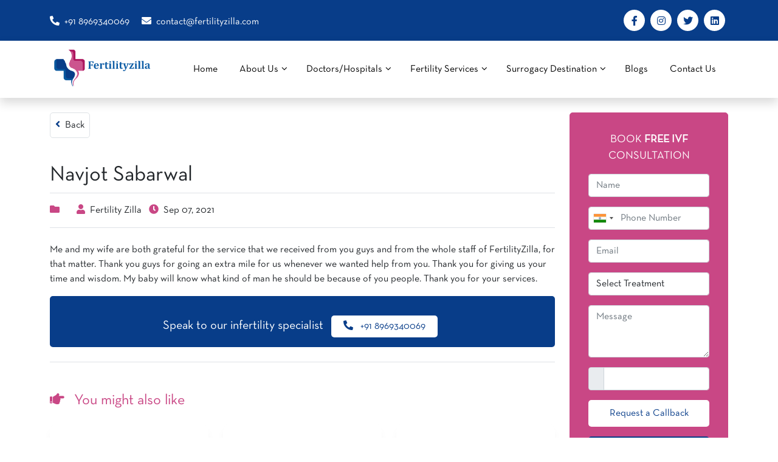

--- FILE ---
content_type: text/html; charset=UTF-8
request_url: https://fertilityzilla.com/testimonials/navjot-sabarwal/
body_size: 13368
content:
<!DOCTYPE html
    PUBLIC "-//W3C//DTD XHTML 1.0 Transitional//EN" "http://www.w3.org/TR/xhtml1/DTD/xhtml1-transitional.dtd">
<html xmlns="http://www.w3.org/1999/xhtml">

<head>
	<!-- Google tag (gtag.js) -->
<script async src="https://www.googletagmanager.com/gtag/js?id=G-VPR5K1K30E"></script>
<script>
  window.dataLayer = window.dataLayer || [];
  function gtag(){dataLayer.push(arguments);}
  gtag('js', new Date());

  gtag('config', 'G-VPR5K1K30E');
</script>
    <meta charset="utf-8">
    <meta http-equiv="X-UA-Compatible" content="IE=edge" />
    <meta name="viewport" content="width=device-width, initial-scale=1">
    <title>
        Navjot Sabarwal - FertilityzillaFertilityzilla    </title>
    <!-- <link rel="icon" type="image/png" href="https://fertilityzilla.com/wp-content/themes/fertilityzilla/assets/img/icon.png" /> -->
    <link rel="profile" href="http://gmpg.org/xfn/11" />
    <link rel="stylesheet" href="https://fertilityzilla.com/wp-content/themes/fertilityzilla/style.css" type="text/css" media="screen" />
    <link rel="alternate" type="application/rss+xml" title="Fertilityzilla RSS Feed"
        href="https://fertilityzilla.com/feed/" />
    <link rel="pingback" href="https://fertilityzilla.com/xmlrpc.php" />
        <meta name='robots' content='index, follow, max-image-preview:large, max-snippet:-1, max-video-preview:-1' />

	<!-- This site is optimized with the Yoast SEO plugin v25.8 - https://yoast.com/wordpress/plugins/seo/ -->
	<title>Navjot Sabarwal - Fertilityzilla</title>
	<link rel="canonical" href="https://fertilityzilla.com/testimonials/navjot-sabarwal/" />
	<meta property="og:locale" content="en_US" />
	<meta property="og:type" content="article" />
	<meta property="og:title" content="Navjot Sabarwal - Fertilityzilla" />
	<meta property="og:description" content="Me and my wife are both grateful for the service that we received from you guys and from the whole..." />
	<meta property="og:url" content="https://fertilityzilla.com/testimonials/navjot-sabarwal/" />
	<meta property="og:site_name" content="Fertilityzilla" />
	<meta name="twitter:card" content="summary_large_image" />
	<script type="application/ld+json" class="yoast-schema-graph">{"@context":"https://schema.org","@graph":[{"@type":"WebPage","@id":"https://fertilityzilla.com/testimonials/navjot-sabarwal/","url":"https://fertilityzilla.com/testimonials/navjot-sabarwal/","name":"Navjot Sabarwal - Fertilityzilla","isPartOf":{"@id":"https://fertilityzilla.com/#website"},"datePublished":"2021-09-07T02:18:08+00:00","breadcrumb":{"@id":"https://fertilityzilla.com/testimonials/navjot-sabarwal/#breadcrumb"},"inLanguage":"en-US","potentialAction":[{"@type":"ReadAction","target":["https://fertilityzilla.com/testimonials/navjot-sabarwal/"]}]},{"@type":"BreadcrumbList","@id":"https://fertilityzilla.com/testimonials/navjot-sabarwal/#breadcrumb","itemListElement":[{"@type":"ListItem","position":1,"name":"Home","item":"https://fertilityzilla.com/"},{"@type":"ListItem","position":2,"name":"Navjot Sabarwal"}]},{"@type":"WebSite","@id":"https://fertilityzilla.com/#website","url":"https://fertilityzilla.com/","name":"Fertilityzilla","description":"Best IVF Treatment in India","publisher":{"@id":"https://fertilityzilla.com/#organization"},"potentialAction":[{"@type":"SearchAction","target":{"@type":"EntryPoint","urlTemplate":"https://fertilityzilla.com/?s={search_term_string}"},"query-input":{"@type":"PropertyValueSpecification","valueRequired":true,"valueName":"search_term_string"}}],"inLanguage":"en-US"},{"@type":"Organization","@id":"https://fertilityzilla.com/#organization","name":"Fertilityzilla","url":"https://fertilityzilla.com/","logo":{"@type":"ImageObject","inLanguage":"en-US","@id":"https://fertilityzilla.com/#/schema/logo/image/","url":"https://fertilityzilla.com/wp-content/uploads/2021/08/fertilityzilla-logo.png","contentUrl":"https://fertilityzilla.com/wp-content/uploads/2021/08/fertilityzilla-logo.png","width":275,"height":120,"caption":"Fertilityzilla"},"image":{"@id":"https://fertilityzilla.com/#/schema/logo/image/"}}]}</script>
	<!-- / Yoast SEO plugin. -->


<link rel='dns-prefetch' href='//ajax.googleapis.com' />
<link rel='dns-prefetch' href='//cdnjs.cloudflare.com' />
<link rel="alternate" type="application/rss+xml" title="Fertilityzilla &raquo; Feed" href="https://fertilityzilla.com/feed/" />
<link rel="alternate" type="application/rss+xml" title="Fertilityzilla &raquo; Comments Feed" href="https://fertilityzilla.com/comments/feed/" />
<link rel="alternate" title="oEmbed (JSON)" type="application/json+oembed" href="https://fertilityzilla.com/wp-json/oembed/1.0/embed?url=https%3A%2F%2Ffertilityzilla.com%2Ftestimonials%2Fnavjot-sabarwal%2F" />
<link rel="alternate" title="oEmbed (XML)" type="text/xml+oembed" href="https://fertilityzilla.com/wp-json/oembed/1.0/embed?url=https%3A%2F%2Ffertilityzilla.com%2Ftestimonials%2Fnavjot-sabarwal%2F&#038;format=xml" />
<style id='wp-img-auto-sizes-contain-inline-css' type='text/css'>
img:is([sizes=auto i],[sizes^="auto," i]){contain-intrinsic-size:3000px 1500px}
/*# sourceURL=wp-img-auto-sizes-contain-inline-css */
</style>
<style id='wp-emoji-styles-inline-css' type='text/css'>

	img.wp-smiley, img.emoji {
		display: inline !important;
		border: none !important;
		box-shadow: none !important;
		height: 1em !important;
		width: 1em !important;
		margin: 0 0.07em !important;
		vertical-align: -0.1em !important;
		background: none !important;
		padding: 0 !important;
	}
/*# sourceURL=wp-emoji-styles-inline-css */
</style>
<link rel='stylesheet' id='wp-block-library-css' href='https://fertilityzilla.com/wp-includes/css/dist/block-library/style.min.css?ver=6.9' type='text/css' media='all' />
<style id='global-styles-inline-css' type='text/css'>
:root{--wp--preset--aspect-ratio--square: 1;--wp--preset--aspect-ratio--4-3: 4/3;--wp--preset--aspect-ratio--3-4: 3/4;--wp--preset--aspect-ratio--3-2: 3/2;--wp--preset--aspect-ratio--2-3: 2/3;--wp--preset--aspect-ratio--16-9: 16/9;--wp--preset--aspect-ratio--9-16: 9/16;--wp--preset--color--black: #000000;--wp--preset--color--cyan-bluish-gray: #abb8c3;--wp--preset--color--white: #ffffff;--wp--preset--color--pale-pink: #f78da7;--wp--preset--color--vivid-red: #cf2e2e;--wp--preset--color--luminous-vivid-orange: #ff6900;--wp--preset--color--luminous-vivid-amber: #fcb900;--wp--preset--color--light-green-cyan: #7bdcb5;--wp--preset--color--vivid-green-cyan: #00d084;--wp--preset--color--pale-cyan-blue: #8ed1fc;--wp--preset--color--vivid-cyan-blue: #0693e3;--wp--preset--color--vivid-purple: #9b51e0;--wp--preset--gradient--vivid-cyan-blue-to-vivid-purple: linear-gradient(135deg,rgb(6,147,227) 0%,rgb(155,81,224) 100%);--wp--preset--gradient--light-green-cyan-to-vivid-green-cyan: linear-gradient(135deg,rgb(122,220,180) 0%,rgb(0,208,130) 100%);--wp--preset--gradient--luminous-vivid-amber-to-luminous-vivid-orange: linear-gradient(135deg,rgb(252,185,0) 0%,rgb(255,105,0) 100%);--wp--preset--gradient--luminous-vivid-orange-to-vivid-red: linear-gradient(135deg,rgb(255,105,0) 0%,rgb(207,46,46) 100%);--wp--preset--gradient--very-light-gray-to-cyan-bluish-gray: linear-gradient(135deg,rgb(238,238,238) 0%,rgb(169,184,195) 100%);--wp--preset--gradient--cool-to-warm-spectrum: linear-gradient(135deg,rgb(74,234,220) 0%,rgb(151,120,209) 20%,rgb(207,42,186) 40%,rgb(238,44,130) 60%,rgb(251,105,98) 80%,rgb(254,248,76) 100%);--wp--preset--gradient--blush-light-purple: linear-gradient(135deg,rgb(255,206,236) 0%,rgb(152,150,240) 100%);--wp--preset--gradient--blush-bordeaux: linear-gradient(135deg,rgb(254,205,165) 0%,rgb(254,45,45) 50%,rgb(107,0,62) 100%);--wp--preset--gradient--luminous-dusk: linear-gradient(135deg,rgb(255,203,112) 0%,rgb(199,81,192) 50%,rgb(65,88,208) 100%);--wp--preset--gradient--pale-ocean: linear-gradient(135deg,rgb(255,245,203) 0%,rgb(182,227,212) 50%,rgb(51,167,181) 100%);--wp--preset--gradient--electric-grass: linear-gradient(135deg,rgb(202,248,128) 0%,rgb(113,206,126) 100%);--wp--preset--gradient--midnight: linear-gradient(135deg,rgb(2,3,129) 0%,rgb(40,116,252) 100%);--wp--preset--font-size--small: 13px;--wp--preset--font-size--medium: 20px;--wp--preset--font-size--large: 36px;--wp--preset--font-size--x-large: 42px;--wp--preset--spacing--20: 0.44rem;--wp--preset--spacing--30: 0.67rem;--wp--preset--spacing--40: 1rem;--wp--preset--spacing--50: 1.5rem;--wp--preset--spacing--60: 2.25rem;--wp--preset--spacing--70: 3.38rem;--wp--preset--spacing--80: 5.06rem;--wp--preset--shadow--natural: 6px 6px 9px rgba(0, 0, 0, 0.2);--wp--preset--shadow--deep: 12px 12px 50px rgba(0, 0, 0, 0.4);--wp--preset--shadow--sharp: 6px 6px 0px rgba(0, 0, 0, 0.2);--wp--preset--shadow--outlined: 6px 6px 0px -3px rgb(255, 255, 255), 6px 6px rgb(0, 0, 0);--wp--preset--shadow--crisp: 6px 6px 0px rgb(0, 0, 0);}:where(.is-layout-flex){gap: 0.5em;}:where(.is-layout-grid){gap: 0.5em;}body .is-layout-flex{display: flex;}.is-layout-flex{flex-wrap: wrap;align-items: center;}.is-layout-flex > :is(*, div){margin: 0;}body .is-layout-grid{display: grid;}.is-layout-grid > :is(*, div){margin: 0;}:where(.wp-block-columns.is-layout-flex){gap: 2em;}:where(.wp-block-columns.is-layout-grid){gap: 2em;}:where(.wp-block-post-template.is-layout-flex){gap: 1.25em;}:where(.wp-block-post-template.is-layout-grid){gap: 1.25em;}.has-black-color{color: var(--wp--preset--color--black) !important;}.has-cyan-bluish-gray-color{color: var(--wp--preset--color--cyan-bluish-gray) !important;}.has-white-color{color: var(--wp--preset--color--white) !important;}.has-pale-pink-color{color: var(--wp--preset--color--pale-pink) !important;}.has-vivid-red-color{color: var(--wp--preset--color--vivid-red) !important;}.has-luminous-vivid-orange-color{color: var(--wp--preset--color--luminous-vivid-orange) !important;}.has-luminous-vivid-amber-color{color: var(--wp--preset--color--luminous-vivid-amber) !important;}.has-light-green-cyan-color{color: var(--wp--preset--color--light-green-cyan) !important;}.has-vivid-green-cyan-color{color: var(--wp--preset--color--vivid-green-cyan) !important;}.has-pale-cyan-blue-color{color: var(--wp--preset--color--pale-cyan-blue) !important;}.has-vivid-cyan-blue-color{color: var(--wp--preset--color--vivid-cyan-blue) !important;}.has-vivid-purple-color{color: var(--wp--preset--color--vivid-purple) !important;}.has-black-background-color{background-color: var(--wp--preset--color--black) !important;}.has-cyan-bluish-gray-background-color{background-color: var(--wp--preset--color--cyan-bluish-gray) !important;}.has-white-background-color{background-color: var(--wp--preset--color--white) !important;}.has-pale-pink-background-color{background-color: var(--wp--preset--color--pale-pink) !important;}.has-vivid-red-background-color{background-color: var(--wp--preset--color--vivid-red) !important;}.has-luminous-vivid-orange-background-color{background-color: var(--wp--preset--color--luminous-vivid-orange) !important;}.has-luminous-vivid-amber-background-color{background-color: var(--wp--preset--color--luminous-vivid-amber) !important;}.has-light-green-cyan-background-color{background-color: var(--wp--preset--color--light-green-cyan) !important;}.has-vivid-green-cyan-background-color{background-color: var(--wp--preset--color--vivid-green-cyan) !important;}.has-pale-cyan-blue-background-color{background-color: var(--wp--preset--color--pale-cyan-blue) !important;}.has-vivid-cyan-blue-background-color{background-color: var(--wp--preset--color--vivid-cyan-blue) !important;}.has-vivid-purple-background-color{background-color: var(--wp--preset--color--vivid-purple) !important;}.has-black-border-color{border-color: var(--wp--preset--color--black) !important;}.has-cyan-bluish-gray-border-color{border-color: var(--wp--preset--color--cyan-bluish-gray) !important;}.has-white-border-color{border-color: var(--wp--preset--color--white) !important;}.has-pale-pink-border-color{border-color: var(--wp--preset--color--pale-pink) !important;}.has-vivid-red-border-color{border-color: var(--wp--preset--color--vivid-red) !important;}.has-luminous-vivid-orange-border-color{border-color: var(--wp--preset--color--luminous-vivid-orange) !important;}.has-luminous-vivid-amber-border-color{border-color: var(--wp--preset--color--luminous-vivid-amber) !important;}.has-light-green-cyan-border-color{border-color: var(--wp--preset--color--light-green-cyan) !important;}.has-vivid-green-cyan-border-color{border-color: var(--wp--preset--color--vivid-green-cyan) !important;}.has-pale-cyan-blue-border-color{border-color: var(--wp--preset--color--pale-cyan-blue) !important;}.has-vivid-cyan-blue-border-color{border-color: var(--wp--preset--color--vivid-cyan-blue) !important;}.has-vivid-purple-border-color{border-color: var(--wp--preset--color--vivid-purple) !important;}.has-vivid-cyan-blue-to-vivid-purple-gradient-background{background: var(--wp--preset--gradient--vivid-cyan-blue-to-vivid-purple) !important;}.has-light-green-cyan-to-vivid-green-cyan-gradient-background{background: var(--wp--preset--gradient--light-green-cyan-to-vivid-green-cyan) !important;}.has-luminous-vivid-amber-to-luminous-vivid-orange-gradient-background{background: var(--wp--preset--gradient--luminous-vivid-amber-to-luminous-vivid-orange) !important;}.has-luminous-vivid-orange-to-vivid-red-gradient-background{background: var(--wp--preset--gradient--luminous-vivid-orange-to-vivid-red) !important;}.has-very-light-gray-to-cyan-bluish-gray-gradient-background{background: var(--wp--preset--gradient--very-light-gray-to-cyan-bluish-gray) !important;}.has-cool-to-warm-spectrum-gradient-background{background: var(--wp--preset--gradient--cool-to-warm-spectrum) !important;}.has-blush-light-purple-gradient-background{background: var(--wp--preset--gradient--blush-light-purple) !important;}.has-blush-bordeaux-gradient-background{background: var(--wp--preset--gradient--blush-bordeaux) !important;}.has-luminous-dusk-gradient-background{background: var(--wp--preset--gradient--luminous-dusk) !important;}.has-pale-ocean-gradient-background{background: var(--wp--preset--gradient--pale-ocean) !important;}.has-electric-grass-gradient-background{background: var(--wp--preset--gradient--electric-grass) !important;}.has-midnight-gradient-background{background: var(--wp--preset--gradient--midnight) !important;}.has-small-font-size{font-size: var(--wp--preset--font-size--small) !important;}.has-medium-font-size{font-size: var(--wp--preset--font-size--medium) !important;}.has-large-font-size{font-size: var(--wp--preset--font-size--large) !important;}.has-x-large-font-size{font-size: var(--wp--preset--font-size--x-large) !important;}
/*# sourceURL=global-styles-inline-css */
</style>

<style id='classic-theme-styles-inline-css' type='text/css'>
/*! This file is auto-generated */
.wp-block-button__link{color:#fff;background-color:#32373c;border-radius:9999px;box-shadow:none;text-decoration:none;padding:calc(.667em + 2px) calc(1.333em + 2px);font-size:1.125em}.wp-block-file__button{background:#32373c;color:#fff;text-decoration:none}
/*# sourceURL=/wp-includes/css/classic-themes.min.css */
</style>
<link rel='stylesheet' id='contact-form-7-css' href='https://fertilityzilla.com/wp-content/plugins/contact-form-7/includes/css/styles.css?ver=5.9.8' type='text/css' media='all' />
<link rel='stylesheet' id='style-css' href='https://fertilityzilla.com/wp-content/themes/fertilityzilla/style.css?ver=6.9' type='text/css' media='all' />
<link rel='stylesheet' id='dashicons-css' href='https://fertilityzilla.com/wp-includes/css/dashicons.min.css?ver=6.9' type='text/css' media='all' />
<link rel='stylesheet' id='bootstrap-5-css' href='https://cdnjs.cloudflare.com/ajax/libs/twitter-bootstrap/5.1.0/css/bootstrap.min.css?ver=6.9' type='text/css' media='all' />
<link rel='stylesheet' id='slick-css' href='https://cdnjs.cloudflare.com/ajax/libs/slick-carousel/1.9.0/slick.min.css?ver=6.9' type='text/css' media='all' />
<link rel='stylesheet' id='slick-theme-css' href='https://cdnjs.cloudflare.com/ajax/libs/slick-carousel/1.9.0/slick-theme.min.css?ver=6.9' type='text/css' media='all' />
<link rel='stylesheet' id='fancybox-css' href='https://cdnjs.cloudflare.com/ajax/libs/fancybox/3.5.7/jquery.fancybox.min.css?ver=6.9' type='text/css' media='all' />
<link rel='stylesheet' id='fontawesome-4.7.0-css' href='https://cdnjs.cloudflare.com/ajax/libs/font-awesome/4.7.0/css/font-awesome.min.css?ver=6.9' type='text/css' media='all' />
<link rel='stylesheet' id='fontawesome-css' href='https://cdnjs.cloudflare.com/ajax/libs/font-awesome/5.15.0/css/all.min.css?ver=6.9' type='text/css' media='all' />
<link rel='stylesheet' id='fz-style-css' href='https://fertilityzilla.com/wp-content/themes/fertilityzilla/assets/css/custom-style.css?ver=6.9' type='text/css' media='all' />
<script type="text/javascript" src="https://fertilityzilla.com/wp-includes/js/jquery/jquery.min.js?ver=3.7.1" id="jquery-core-js"></script>
<script type="text/javascript" src="https://fertilityzilla.com/wp-includes/js/jquery/jquery-migrate.min.js?ver=3.4.1" id="jquery-migrate-js"></script>
<link rel="https://api.w.org/" href="https://fertilityzilla.com/wp-json/" /><link rel="alternate" title="JSON" type="application/json" href="https://fertilityzilla.com/wp-json/wp/v2/testimonial/3243" /><link rel="EditURI" type="application/rsd+xml" title="RSD" href="https://fertilityzilla.com/xmlrpc.php?rsd" />
<meta name="generator" content="WordPress 6.9" />
<link rel='shortlink' href='https://fertilityzilla.com/?p=3243' />
<meta name="generator" content="Elementor 3.32.4; features: additional_custom_breakpoints; settings: css_print_method-external, google_font-enabled, font_display-auto">
			<style>
				.e-con.e-parent:nth-of-type(n+4):not(.e-lazyloaded):not(.e-no-lazyload),
				.e-con.e-parent:nth-of-type(n+4):not(.e-lazyloaded):not(.e-no-lazyload) * {
					background-image: none !important;
				}
				@media screen and (max-height: 1024px) {
					.e-con.e-parent:nth-of-type(n+3):not(.e-lazyloaded):not(.e-no-lazyload),
					.e-con.e-parent:nth-of-type(n+3):not(.e-lazyloaded):not(.e-no-lazyload) * {
						background-image: none !important;
					}
				}
				@media screen and (max-height: 640px) {
					.e-con.e-parent:nth-of-type(n+2):not(.e-lazyloaded):not(.e-no-lazyload),
					.e-con.e-parent:nth-of-type(n+2):not(.e-lazyloaded):not(.e-no-lazyload) * {
						background-image: none !important;
					}
				}
			</style>
			<style type="text/css" id="custom-background-css">
body.custom-background { background-color: #ffffff; }
</style>
	<link rel="icon" href="https://fertilityzilla.com/wp-content/uploads/2021/08/favicon.png" sizes="32x32" />
<link rel="icon" href="https://fertilityzilla.com/wp-content/uploads/2021/08/favicon.png" sizes="192x192" />
<link rel="apple-touch-icon" href="https://fertilityzilla.com/wp-content/uploads/2021/08/favicon.png" />
<meta name="msapplication-TileImage" content="https://fertilityzilla.com/wp-content/uploads/2021/08/favicon.png" />
		<style type="text/css" id="wp-custom-css">
			.home-appointment .wpcf7-response-output{
	margin-top: 12px!important;
}
.home-appointment .appointment{
	padding-bottom:0;
}


.single-row{
	width:100%;
	clear:both;
}

.single-column{
	width:50%;
	float:left;
}

.hd2{font-size:26px;}

@media only screen and (max-width: 600px) {
	
	.secre{
	}
	.hd2{
	 	   /*  font-size: 1.2rem!important;*/
		display:none;
	}
 .single-row{
	margin:0px;
}
.single-column{
	width:100%;
	padding-left:0px!important;
	float:left;
	
}
	
	.single-column1{
	width:60%;
	padding-left:0px!important;
	float:left;
	
}
	 input.wpcf7-submit {
    background-color: #083D89;
	 color:#ffffff;
    border: none;
    box-shadow: none;
	 width:30%;
	 padding:10px;
	 margin: 0 auto;
		
}
	 input.wpcf7-submit {
			 width:60%!important;
		 }
}
 input.wpcf7-submit {
    background-color: #083D89;
	 color:#ffffff;
    border: none;
    box-shadow: none;
	 width:40%;
	 padding:10px;
	 margin: 0 auto;
	 
}

.button_slide {
  color: #FFF;
  border: 2px solid rgb(216, 2, 134);
  border-radius: 0px;
  padding: 18px 36px;
  display: inline-block;
  font-family: "Lucida Console", Monaco, monospace;
  font-size: 14px;
  letter-spacing: 1px;
  cursor: pointer;
  box-shadow: inset 0 0 0 0 #D80286;
  -webkit-transition: ease-out 0.4s;
  -moz-transition: ease-out 0.4s;
  transition: ease-out 0.4s;
}

.slide_right:hover {
  box-shadow: inset 400px 0 0 0 #D80286;
}

		</style>
			
<link rel='stylesheet' id='wpcf7-intl-tel-css-css' href='https://fertilityzilla.com/wp-content/plugins/international-telephone-input-for-contact-form-7/vendor/intl-tel-input/css/intlTelInput.min.css?ver=12.1.3' type='text/css' media='all' />
</head>

<body class="wp-singular testimonial-template-default single single-testimonial postid-3243 custom-background wp-custom-logo wp-theme-fertilityzilla elementor-default elementor-kit-8">
 <!--- Pre Loader ---->
    <div id="preloader">
        <div id="status">&nbsp;</div>
    </div> 
    <!--Top-Bar-->
    <section class="bg-secondary py-3 d-none d-md-block">
        <div class="container">
            <div class="row">
                <div class="col-md-7 text-right">
                    <div class="pt-2">
                        <a href="tel:+91 8969340069" class="text-white border-right pe-2 me-2"
                            target="_blank"><span class="pe-2"><i
                                    class="fas fa-phone-alt"></i></span>+91 8969340069</a>                        <a href="mailto:contact@fertilityzilla.com" class="text-white" target="_blank"><span
                                class="pe-2"><i class="fas fa-envelope"></i></span>contact@fertilityzilla.com</a>                    </div>
                </div>
                <div class="col-md-5">
                    <div class="top-header text-white">
                        <a href="https://www.facebook.com/Fertilityzilla" target="_blank"><i
                                class="fab fa-facebook-f"></i></a>                        <a href="https://www.instagram.com/fertilityzilla/" target="_blank"><i
                                class="fab fa-instagram"></i></a>                        <a href="https://twitter.com/fertilityzilla" target="_blank"><i
                                class="fab fa-twitter"></i></a>                        <a href="https://www.linkedin.com/company/fertilityzilla" target="_blank"><i
                                class="fab fa-linkedin"></i></a>                                            </div>
                </div>
            </div>
        </div>
    </section>
    <!--Top-bar-end-->
    <!--Header-Section-->
    <header class="bg-white shadow sticky-top">
        <div class="container  px-sm-3">
            <div class="row">
                <div class="col-5 col-md-5 col-lg-12">
                    <div class="row navnar">
                        <div class="col-md-6 col-lg-2 col-12">
                                                        <a class="navbar-brand text-primary text-left" href="https://fertilityzilla.com">
                                <img src="https://fertilityzilla.com/wp-content/uploads/2021/08/fertilityzilla-logo.png" alt="Fertilityzilla" class="img-fluid my-2"
                                    style="width:200px" />
                            </a>
                                                    </div>
                        <div class="col-md-6 col-lg-10 d-lg-block d-none">
                            <!--Desktop Menu-->
                            <div class="primary-menu">
                                <div class="menu-main-menu-container"><ul id="menu-main-menu" class="m-0 p-0 text-right float-right"><li id="menu-item-3087" class="menu-item menu-item-type-post_type menu-item-object-page menu-item-home menu-item-3087"><a href="https://fertilityzilla.com/">Home</a></li>
<li id="menu-item-576" class="menu-item menu-item-type-post_type menu-item-object-page menu-item-has-children menu-item-576"><a href="https://fertilityzilla.com/about-us/">About Us</a>
<ul class="sub-menu">
	<li id="menu-item-3250" class="menu-item menu-item-type-post_type menu-item-object-page menu-item-3250"><a href="https://fertilityzilla.com/ivf-success-story/">IVF Success Story</a></li>
	<li id="menu-item-3345" class="menu-item menu-item-type-post_type menu-item-object-page menu-item-3345"><a href="https://fertilityzilla.com/faqs/">FAQs</a></li>
</ul>
</li>
<li id="menu-item-1539" class="menu-item menu-item-type-post_type menu-item-object-page menu-item-has-children menu-item-1539"><a href="https://fertilityzilla.com/doctors-hospitals/">Doctors/Hospitals</a>
<ul class="sub-menu">
	<li id="menu-item-2503" class="menu-item menu-item-type-post_type menu-item-object-page menu-item-2503"><a href="https://fertilityzilla.com/doctors-hospitals/ivf-doctors/">IVF Doctors</a></li>
	<li id="menu-item-2502" class="menu-item menu-item-type-post_type menu-item-object-page menu-item-2502"><a href="https://fertilityzilla.com/doctors-hospitals/ivf-hospitals/">IVF Hospitals</a></li>
</ul>
</li>
<li id="menu-item-577" class="menu-item menu-item-type-post_type menu-item-object-page menu-item-has-children menu-item-577"><a href="https://fertilityzilla.com/fertility-services/">Fertility Services</a>
<ul class="sub-menu">
	<li id="menu-item-654" class="menu-item menu-item-type-post_type menu-item-object-page menu-item-654"><a href="https://fertilityzilla.com/fertility-services/best-ivf-treatment/">IVF</a></li>
	<li id="menu-item-657" class="menu-item menu-item-type-post_type menu-item-object-page menu-item-657"><a href="https://fertilityzilla.com/fertility-services/best-iui-treatment/">IUI</a></li>
	<li id="menu-item-3972" class="menu-item menu-item-type-post_type menu-item-object-page menu-item-3972"><a href="https://fertilityzilla.com/fertility-services/laparoscopy-services/">Laparoscopy</a></li>
	<li id="menu-item-656" class="menu-item menu-item-type-post_type menu-item-object-page menu-item-656"><a href="https://fertilityzilla.com/fertility-services/best-fertility-preservation-centre/">Cryopreservation</a></li>
</ul>
</li>
<li id="menu-item-709" class="menu-item menu-item-type-post_type menu-item-object-page menu-item-has-children menu-item-709"><a href="https://fertilityzilla.com/surrogacy-destination/">Surrogacy Destination</a>
<ul class="sub-menu">
	<li id="menu-item-3178" class="menu-item menu-item-type-post_type menu-item-object-surrogacydestination menu-item-3178"><a href="https://fertilityzilla.com/surrogacy-destination/india/">India</a></li>
	<li id="menu-item-3177" class="menu-item menu-item-type-post_type menu-item-object-surrogacydestination menu-item-3177"><a href="https://fertilityzilla.com/surrogacy-destination/georgia/">Georgia</a></li>
	<li id="menu-item-3176" class="menu-item menu-item-type-post_type menu-item-object-surrogacydestination menu-item-3176"><a href="https://fertilityzilla.com/surrogacy-destination/ukraine/">Ukraine</a></li>
	<li id="menu-item-3197" class="menu-item menu-item-type-post_type menu-item-object-surrogacydestination menu-item-3197"><a href="https://fertilityzilla.com/surrogacy-destination/columbia/">Columbia</a></li>
	<li id="menu-item-3196" class="menu-item menu-item-type-post_type menu-item-object-surrogacydestination menu-item-3196"><a href="https://fertilityzilla.com/surrogacy-destination/cambodia/">Cambodia</a></li>
	<li id="menu-item-3195" class="menu-item menu-item-type-post_type menu-item-object-surrogacydestination menu-item-3195"><a href="https://fertilityzilla.com/surrogacy-destination/argentina/">Argentina</a></li>
	<li id="menu-item-3198" class="menu-item menu-item-type-post_type menu-item-object-surrogacydestination menu-item-3198"><a href="https://fertilityzilla.com/surrogacy-destination/usa/">USA</a></li>
	<li id="menu-item-3194" class="menu-item menu-item-type-post_type menu-item-object-surrogacydestination menu-item-3194"><a href="https://fertilityzilla.com/surrogacy-destination/mexico/">Mexico</a></li>
	<li id="menu-item-3964" class="menu-item menu-item-type-post_type menu-item-object-surrogacydestination menu-item-3964"><a href="https://fertilityzilla.com/surrogacy-destination/cyprus/">Cyprus</a></li>
	<li id="menu-item-3965" class="menu-item menu-item-type-post_type menu-item-object-surrogacydestination menu-item-3965"><a href="https://fertilityzilla.com/surrogacy-destination/kenya/">Kenya</a></li>
	<li id="menu-item-3966" class="menu-item menu-item-type-post_type menu-item-object-surrogacydestination menu-item-3966"><a href="https://fertilityzilla.com/surrogacy-destination/greece/">Greece</a></li>
</ul>
</li>
<li id="menu-item-1074" class="menu-item menu-item-type-post_type menu-item-object-page menu-item-1074"><a href="https://fertilityzilla.com/blogs/">Blogs</a></li>
<li id="menu-item-639" class="menu-item menu-item-type-post_type menu-item-object-page menu-item-639"><a href="https://fertilityzilla.com/contact-us/">Contact Us</a></li>
</ul></div>                            </div>
                            <!--End Desktop Menu-->
                        </div>
                        <div class="col-md-8 col-lg-10 d-lg-none">
                            <!---- Mobile Menu ----->
                            <div class="mobile-menu-new shadow">
                                <a href="#" class="mobile-menu-close-link text-white position-absolute h4 m-0"
                                    onclick="closeMobileMenu(); return false;"><i class="fas fa-times"></i></a>
                                <div class="menu-main-menu-container"><ul id="menu-main-menu-1" class="m-0 mobile-navigation"><li class="menu-item menu-item-type-post_type menu-item-object-page menu-item-home menu-item-3087"><a href="https://fertilityzilla.com/">Home</a></li>
<li class="menu-item menu-item-type-post_type menu-item-object-page menu-item-has-children menu-item-576"><a href="https://fertilityzilla.com/about-us/">About Us</a>
<ul class="sub-menu">
	<li class="menu-item menu-item-type-post_type menu-item-object-page menu-item-3250"><a href="https://fertilityzilla.com/ivf-success-story/">IVF Success Story</a></li>
	<li class="menu-item menu-item-type-post_type menu-item-object-page menu-item-3345"><a href="https://fertilityzilla.com/faqs/">FAQs</a></li>
</ul>
</li>
<li class="menu-item menu-item-type-post_type menu-item-object-page menu-item-has-children menu-item-1539"><a href="https://fertilityzilla.com/doctors-hospitals/">Doctors/Hospitals</a>
<ul class="sub-menu">
	<li class="menu-item menu-item-type-post_type menu-item-object-page menu-item-2503"><a href="https://fertilityzilla.com/doctors-hospitals/ivf-doctors/">IVF Doctors</a></li>
	<li class="menu-item menu-item-type-post_type menu-item-object-page menu-item-2502"><a href="https://fertilityzilla.com/doctors-hospitals/ivf-hospitals/">IVF Hospitals</a></li>
</ul>
</li>
<li class="menu-item menu-item-type-post_type menu-item-object-page menu-item-has-children menu-item-577"><a href="https://fertilityzilla.com/fertility-services/">Fertility Services</a>
<ul class="sub-menu">
	<li class="menu-item menu-item-type-post_type menu-item-object-page menu-item-654"><a href="https://fertilityzilla.com/fertility-services/best-ivf-treatment/">IVF</a></li>
	<li class="menu-item menu-item-type-post_type menu-item-object-page menu-item-657"><a href="https://fertilityzilla.com/fertility-services/best-iui-treatment/">IUI</a></li>
	<li class="menu-item menu-item-type-post_type menu-item-object-page menu-item-3972"><a href="https://fertilityzilla.com/fertility-services/laparoscopy-services/">Laparoscopy</a></li>
	<li class="menu-item menu-item-type-post_type menu-item-object-page menu-item-656"><a href="https://fertilityzilla.com/fertility-services/best-fertility-preservation-centre/">Cryopreservation</a></li>
</ul>
</li>
<li class="menu-item menu-item-type-post_type menu-item-object-page menu-item-has-children menu-item-709"><a href="https://fertilityzilla.com/surrogacy-destination/">Surrogacy Destination</a>
<ul class="sub-menu">
	<li class="menu-item menu-item-type-post_type menu-item-object-surrogacydestination menu-item-3178"><a href="https://fertilityzilla.com/surrogacy-destination/india/">India</a></li>
	<li class="menu-item menu-item-type-post_type menu-item-object-surrogacydestination menu-item-3177"><a href="https://fertilityzilla.com/surrogacy-destination/georgia/">Georgia</a></li>
	<li class="menu-item menu-item-type-post_type menu-item-object-surrogacydestination menu-item-3176"><a href="https://fertilityzilla.com/surrogacy-destination/ukraine/">Ukraine</a></li>
	<li class="menu-item menu-item-type-post_type menu-item-object-surrogacydestination menu-item-3197"><a href="https://fertilityzilla.com/surrogacy-destination/columbia/">Columbia</a></li>
	<li class="menu-item menu-item-type-post_type menu-item-object-surrogacydestination menu-item-3196"><a href="https://fertilityzilla.com/surrogacy-destination/cambodia/">Cambodia</a></li>
	<li class="menu-item menu-item-type-post_type menu-item-object-surrogacydestination menu-item-3195"><a href="https://fertilityzilla.com/surrogacy-destination/argentina/">Argentina</a></li>
	<li class="menu-item menu-item-type-post_type menu-item-object-surrogacydestination menu-item-3198"><a href="https://fertilityzilla.com/surrogacy-destination/usa/">USA</a></li>
	<li class="menu-item menu-item-type-post_type menu-item-object-surrogacydestination menu-item-3194"><a href="https://fertilityzilla.com/surrogacy-destination/mexico/">Mexico</a></li>
	<li class="menu-item menu-item-type-post_type menu-item-object-surrogacydestination menu-item-3964"><a href="https://fertilityzilla.com/surrogacy-destination/cyprus/">Cyprus</a></li>
	<li class="menu-item menu-item-type-post_type menu-item-object-surrogacydestination menu-item-3965"><a href="https://fertilityzilla.com/surrogacy-destination/kenya/">Kenya</a></li>
	<li class="menu-item menu-item-type-post_type menu-item-object-surrogacydestination menu-item-3966"><a href="https://fertilityzilla.com/surrogacy-destination/greece/">Greece</a></li>
</ul>
</li>
<li class="menu-item menu-item-type-post_type menu-item-object-page menu-item-1074"><a href="https://fertilityzilla.com/blogs/">Blogs</a></li>
<li class="menu-item menu-item-type-post_type menu-item-object-page menu-item-639"><a href="https://fertilityzilla.com/contact-us/">Contact Us</a></li>
</ul></div>                                <div class="menu-info">
                                    <div class="d-flex justify-content-between px-3 py-3">
                                        <p class="d-inline-block text-primary m-0">India</p>
                                        <p class="d-inline-block text-primary m-0"><a class="phone" href="tel:+91 8969340069">+91 8969340069</a></p>
                                    </div>
                                    <div class="d-flex justify-content-between px-3 py-3">
                                        <p class="d-inline-block text-primary m-0">Email</p>
                                        <p class="d-inline-block text-primary m-0"><a href="mailto:contact@fertilityzilla.com">contact@fertilityzilla.com</a></p>
                                    </div>
                                    <div class="mobile-sidenav w-100 border-top-2 d-flex justify-content-center py-3">
                                        <a href="https://www.facebook.com/Fertilityzilla" target="_blank"><i
                                                class="fab fa-facebook-f"></i></a>                                        <a href="https://www.instagram.com/fertilityzilla/" target="_blank"><i
                                                class="fab fa-instagram"></i></a>                                        <a href="https://twitter.com/fertilityzilla" target="_blank"><i
                                                class="fab fa-twitter"></i></a>                                        <a href="https://www.linkedin.com/company/fertilityzilla" target="_blank"><i
                                                class="fab fa-linkedin"></i></a>                                                                            </div>
                                </div>
                            </div>
                            <!---- End Mobile Menu ---->
                        </div>
                    </div>
                </div>
                <div class="col-7 col-md-7 d-lg-none">
                    <div class="mobile-bar d-flex justify-content-end">
                        <p class="d-inline-block m-0"><a class="text-secondary" href="tel:+91 8969340069"><i
                                    class="fas fa-phone-alt pe-2"></i>+91 8969340069</a></p>
                        <a href="#" class="ps-3 ps-sm-5 text-dark d-block text-right"
                            onclick="openMobileMenu(); return false;"><i class="fas fa-bars text-primary"></i></a>
                    </div>
                </div>
            </div>
        </div>
    </header>

    <!--Header Section End-->

    <style>

    </style><!--Page/Post content-->
    <section class="page-content py-4">
        <div class="container">
            <div class="row">
                <!--- Left Side --->
                <div class="col-12 col-lg-9 col-md-8 mb-5 mb-md-">
                      <!--Back Button-->
                 <div class="back-button">
                <span class="ion-android-close border rounded p-2 mb-3 d-inline-block" onclick="javascript:history.back()"><i
                                            class="fas fa-angle-left pe-2 text-secondary"
                                            aria-hidden="true"></i>Back</span>
                </div>
                    <div class="blog-details py-4">
                        <h1>Navjot Sabarwal</h1>
                        <div class="d-block py-3 border-top border-bottom mb-4">
                            <p class="text-capitalize m-0 text-secondary pe-2 d-inline-block"><i class="fa fa-folder pe-2 text-primary" aria-hidden="true"></i></p>
                            <p class="d-inline-block m-0 text-capitalize px-2 d-inline-block"><i class="fa fa-user pe-2 text-primary" aria-hidden="true"></i>Fertility Zilla</p>
                            <p class="d-inline-block m-0 pe-2 d-inline-block"><i class="fa fa-clock-o pe-2 text-primary" aria-hidden="true"></i>Sep 07, 2021</p>
                        </div>
                        <p>Me and my wife are both grateful for the service that we received from you guys and from the whole staff of FertilityZilla, for that matter. Thank you guys for going an extra mile for us whenever we wanted help from you. Thank you for giving us your time and wisdom. My baby will know what kind of man he should be because of you people. Thank you for your services.</p>
                        <div class="bg-secondary p-3 rounded text-center">
                            <h5 class="text-white m-0">Speak to our infertility specialist <a href="tel:+91 8969340069" class="btn-light mx-2 mt-3 mt-md-"><i class="fas fa-phone-alt pe-2"></i> +91 8969340069 </a></h5>
                        </div>
                        <!-- <div class="single-post-tag"><b>Tags</b>: 
                                                    </div> -->
                    </div>
                    <div class="border-top py-5">
                        <h4 class="pb-3 text-primary"><i class="fa fa-hand-o-right pe-3" aria-hidden="true"></i>You might also like</h4>
                        <div class="row">                            <div class="col-12 col-md-6 col-lg-4 mb-4">
                            <div class="blog-post">
                                    <a href="https://fertilityzilla.com/blog/which-infertility-treatment-is-for-you-2/">
                                                                        <div class="blog-img">
                                        <img src="https://fertilityzilla.com/wp-content/themes/fertilityzilla/assets/images/fertilityzilla.jpg" class="img-fluid" >
                                    </div>
                                                                        </a>
                                    <div class="blog-info p-4">
                                        <h2 class="mb-2 text-center"><a class="text-primary-hover" href="https://fertilityzilla.com/blog/which-infertility-treatment-is-for-you-2/">Which infertility treatment is for you?</a></h2>
                                        <div class="blog-meta pb-3">
                                            <div class="d-flex justify-content-center">
                                                <p class="d-inline-block m-0 px-3"><i class="fa fa-clock-o" aria-hidden="true"></i>Jul 23, 2024</p>
                                            </div>
                                        </div>
                                    </div>
                                </div>
                            </div>
                                                    <div class="col-12 col-md-6 col-lg-4 mb-4">
                            <div class="blog-post">
                                    <a href="https://fertilityzilla.com/blog/erectile-dysfunction/">
                                                                        <div class="blog-img">
                                        <img src="https://fertilityzilla.com/wp-content/themes/fertilityzilla/assets/images/fertilityzilla.jpg" class="img-fluid" >
                                    </div>
                                                                        </a>
                                    <div class="blog-info p-4">
                                        <h2 class="mb-2 text-center"><a class="text-primary-hover" href="https://fertilityzilla.com/blog/erectile-dysfunction/">Erectile Dysfunction</a></h2>
                                        <div class="blog-meta pb-3">
                                            <div class="d-flex justify-content-center">
                                                <p class="d-inline-block m-0 px-3"><i class="fa fa-clock-o" aria-hidden="true"></i>Sep 30, 2021</p>
                                            </div>
                                        </div>
                                    </div>
                                </div>
                            </div>
                                                    <div class="col-12 col-md-6 col-lg-4 mb-4">
                            <div class="blog-post">
                                    <a href="https://fertilityzilla.com/blog/low-amh/">
                                                                        <div class="blog-img">
                                        <img src="https://fertilityzilla.com/wp-content/themes/fertilityzilla/assets/images/fertilityzilla.jpg" class="img-fluid" >
                                    </div>
                                                                        </a>
                                    <div class="blog-info p-4">
                                        <h2 class="mb-2 text-center"><a class="text-primary-hover" href="https://fertilityzilla.com/blog/low-amh/">Low AMH</a></h2>
                                        <div class="blog-meta pb-3">
                                            <div class="d-flex justify-content-center">
                                                <p class="d-inline-block m-0 px-3"><i class="fa fa-clock-o" aria-hidden="true"></i>Sep 30, 2021</p>
                                            </div>
                                        </div>
                                    </div>
                                </div>
                            </div>
                        		
				</div>
				                     </div>
                    <div class="border-top py-5">
                        <!---- Post Comment --->
                        <div class="col-12 px-0">
                            
    <div>

			
         
      

 
     
</div>
                        </div>
                    <!--- End post comment --->
                    </div>
                </div>
                <!--- Right Sidebar -->
                <div class="col-12 col-lg-3 col-md-4">
                     
<div class="blog-sidebar">
<div class="pb-5">
    
<div class="wpcf7 no-js" id="wpcf7-f2818-o1" lang="en-US" dir="ltr">
<div class="screen-reader-response"><p role="status" aria-live="polite" aria-atomic="true"></p> <ul></ul></div>
<form action="/testimonials/navjot-sabarwal/#wpcf7-f2818-o1" method="post" class="wpcf7-form init" aria-label="Contact form" enctype="multipart/form-data" novalidate="novalidate" data-status="init">
<div style="display: none;">
<input type="hidden" name="_wpcf7" value="2818" />
<input type="hidden" name="_wpcf7_version" value="5.9.8" />
<input type="hidden" name="_wpcf7_locale" value="en_US" />
<input type="hidden" name="_wpcf7_unit_tag" value="wpcf7-f2818-o1" />
<input type="hidden" name="_wpcf7_container_post" value="0" />
<input type="hidden" name="_wpcf7_posted_data_hash" value="" />
</div>
<div class="row">
	<div class="col-12">
		<div class="ivf-consultation">
			<p class="ivf-heading">BOOK <b>FREE IVF</b> CONSULTATION
			</p>
			<div class="form-group mb-3">
				<p><span class="wpcf7-form-control-wrap" data-name="your-name"><input size="40" maxlength="400" class="wpcf7-form-control wpcf7-text wpcf7-validates-as-required form-control" aria-required="true" aria-invalid="false" placeholder="Name" value="" type="text" name="your-name" /></span>
				</p>
			</div>
			<div class="form-group mb-3">
				<p><span class="wpcf7-form-control-wrap intl_tel-179"><input class="wpcf7-form-control wpcf7-intl_tel wpcf7-validates-as-required wpcf7-intl-tel form-control" aria-required="true" aria-invalid="false" placeholder="Phone Number" data-initialcountry="in" value="" type="tel" name="intl_tel-179-cf7it-national" /><input name="intl_tel-179" type="hidden" class="wpcf7-intl-tel-full" /><input type="hidden" name="intl_tel-179-cf7it-country-name" class="wpcf7-intl-tel-country-name" /><input type="hidden" name="intl_tel-179-cf7it-country-code" class="wpcf7-intl-tel-country-code" /><input type="hidden" name="intl_tel-179-cf7it-country-iso2" class="wpcf7-intl-tel-country-iso2" /></span>
				</p>
			</div>
			<div class="form-group mb-3">
				<p><span class="wpcf7-form-control-wrap" data-name="your-email"><input size="40" maxlength="400" class="wpcf7-form-control wpcf7-email wpcf7-text wpcf7-validates-as-email form-control" aria-invalid="false" placeholder="Email" value="" type="email" name="your-email" /></span>
				</p>
			</div>
			<div class="form-group mb-3">
				<p><span class="wpcf7-form-control-wrap" data-name="select-treatment"><select class="wpcf7-form-control wpcf7-select form-control" aria-invalid="false" name="select-treatment"><option value="Select Treatment">Select Treatment</option><option value="IVF">IVF</option><option value="IUI">IUI</option><option value="Surrogacy">Surrogacy</option><option value="Gyne Consultation">Gyne Consultation</option></select></span>
				</p>
			</div>
			<div class="form-group mb-3">
				<p><span class="wpcf7-form-control-wrap" data-name="your-message"><textarea cols="40" rows="3" maxlength="2000" class="wpcf7-form-control wpcf7-textarea form-control" aria-invalid="false" placeholder="Message" name="your-message"></textarea></span>
				</p>
			</div>
			<div class="form-group mb-3">
				<p><span class="wpcf7-form-control-wrap" data-name="your-file-report"><input size="40" class="wpcf7-form-control wpcf7-file form-control" accept=".pdf,.jpg,.png,.jpeg" aria-invalid="false" type="file" name="your-file-report" /></span>
				</p>
			</div>
			<div class="form-group">
				<p><input class="wpcf7-form-control wpcf7-submit has-spinner btn-primary" type="submit" value="Request a Callback" />
				</p>
			</div>
			<div class="form-group mt-3">
				<p><a href="tel:+918969340069" class="w-100 btn-secondary bg-white-hover text-secondary-hover ">For instant call on +918969340069</a>
				</p>
			</div>
		</div>
	</div>
</div><div class="wpcf7-response-output" aria-hidden="true"></div>
</form>
</div>
</div>
<!---Recent Posts-->
<div class="recent-posts pb-5">
    <h2 class="pb-2 border-bottom pb-3">Recent Posts</h2>
    <div class="row">                            <div class="col-4 mb-3">
                                <a href="https://fertilityzilla.com/blog/which-infertility-treatment-is-for-you-2/">
                                                                <div class="blog-img">
                                    <img src="https://fertilityzilla.com/wp-content/themes/fertilityzilla/assets/images/fertilityzilla.jpg" class="img-fluid rounded" >
                                </div>
                                                                </a>
                            </div>
                            <div class="col-8 mb-3">
                                <div class="blog-list">
                                    <h4 class="mb-2"><a class="text-primary-hover" href="https://fertilityzilla.com/blog/which-infertility-treatment-is-for-you-2/">Which infertility treatment is for you?</a></h4>
                                </div>
                            </div>
                                                    <div class="col-4 mb-3">
                                <a href="https://fertilityzilla.com/blog/erectile-dysfunction/">
                                                                <div class="blog-img">
                                    <img src="https://fertilityzilla.com/wp-content/themes/fertilityzilla/assets/images/fertilityzilla.jpg" class="img-fluid rounded" >
                                </div>
                                                                </a>
                            </div>
                            <div class="col-8 mb-3">
                                <div class="blog-list">
                                    <h4 class="mb-2"><a class="text-primary-hover" href="https://fertilityzilla.com/blog/erectile-dysfunction/">Erectile Dysfunction</a></h4>
                                </div>
                            </div>
                                                    <div class="col-4 mb-3">
                                <a href="https://fertilityzilla.com/blog/low-amh/">
                                                                <div class="blog-img">
                                    <img src="https://fertilityzilla.com/wp-content/themes/fertilityzilla/assets/images/fertilityzilla.jpg" class="img-fluid rounded" >
                                </div>
                                                                </a>
                            </div>
                            <div class="col-8 mb-3">
                                <div class="blog-list">
                                    <h4 class="mb-2"><a class="text-primary-hover" href="https://fertilityzilla.com/blog/low-amh/">Low AMH</a></h4>
                                </div>
                            </div>
                                                    <div class="col-4 mb-3">
                                <a href="https://fertilityzilla.com/blog/iui-treatment-cost/">
                                                                <div class="blog-img">
                                    <img src="https://fertilityzilla.com/wp-content/themes/fertilityzilla/assets/images/fertilityzilla.jpg" class="img-fluid rounded" >
                                </div>
                                                                </a>
                            </div>
                            <div class="col-8 mb-3">
                                <div class="blog-list">
                                    <h4 class="mb-2"><a class="text-primary-hover" href="https://fertilityzilla.com/blog/iui-treatment-cost/">IUI Treatment Cost in India</a></h4>
                                </div>
                            </div>
                                                    <div class="col-4 mb-3">
                                <a href="https://fertilityzilla.com/blog/hypothyroidism-and-pregnancy/">
                                                                <div class="blog-img">
                                    <img src="https://fertilityzilla.com/wp-content/themes/fertilityzilla/assets/images/fertilityzilla.jpg" class="img-fluid rounded" >
                                </div>
                                                                </a>
                            </div>
                            <div class="col-8 mb-3">
                                <div class="blog-list">
                                    <h4 class="mb-2"><a class="text-primary-hover" href="https://fertilityzilla.com/blog/hypothyroidism-and-pregnancy/">How to have a healthy pregnancy with hypothyroidism?</a></h4>
                                </div>
                            </div>
                                                    <div class="col-4 mb-3">
                                <a href="https://fertilityzilla.com/blog/unexplained-infertility/">
                                                                <div class="blog-img">
                                    <img src="https://fertilityzilla.com/wp-content/themes/fertilityzilla/assets/images/fertilityzilla.jpg" class="img-fluid rounded" >
                                </div>
                                                                </a>
                            </div>
                            <div class="col-8 mb-3">
                                <div class="blog-list">
                                    <h4 class="mb-2"><a class="text-primary-hover" href="https://fertilityzilla.com/blog/unexplained-infertility/">Unexplained Infertility</a></h4>
                                </div>
                            </div>
                                                    <div class="col-4 mb-3">
                                <a href="https://fertilityzilla.com/blog/secondary-infertility/">
                                                                <div class="blog-img">
                                    <img src="https://fertilityzilla.com/wp-content/themes/fertilityzilla/assets/images/fertilityzilla.jpg" class="img-fluid rounded" >
                                </div>
                                                                </a>
                            </div>
                            <div class="col-8 mb-3">
                                <div class="blog-list">
                                    <h4 class="mb-2"><a class="text-primary-hover" href="https://fertilityzilla.com/blog/secondary-infertility/">Secondary Infertility</a></h4>
                                </div>
                            </div>
                                                    <div class="col-4 mb-3">
                                <a href="https://fertilityzilla.com/blog/what-is-iui-treatment/">
                                                                <div class="blog-img">
                                    <img src="https://fertilityzilla.com/wp-content/themes/fertilityzilla/assets/images/fertilityzilla.jpg" class="img-fluid rounded" >
                                </div>
                                                                </a>
                            </div>
                            <div class="col-8 mb-3">
                                <div class="blog-list">
                                    <h4 class="mb-2"><a class="text-primary-hover" href="https://fertilityzilla.com/blog/what-is-iui-treatment/">What is IUI Treatment?</a></h4>
                                </div>
                            </div>
                                                    <div class="col-4 mb-3">
                                <a href="https://fertilityzilla.com/blog/recurrent-miscarriage/">
                                                                <div class="blog-img">
                                    <img src="https://fertilityzilla.com/wp-content/themes/fertilityzilla/assets/images/fertilityzilla.jpg" class="img-fluid rounded" >
                                </div>
                                                                </a>
                            </div>
                            <div class="col-8 mb-3">
                                <div class="blog-list">
                                    <h4 class="mb-2"><a class="text-primary-hover" href="https://fertilityzilla.com/blog/recurrent-miscarriage/">Recurrent Miscarriage</a></h4>
                                </div>
                            </div>
                                                    <div class="col-4 mb-3">
                                <a href="https://fertilityzilla.com/blog/failed-iui/">
                                                                <div class="blog-img">
                                    <img src="https://fertilityzilla.com/wp-content/themes/fertilityzilla/assets/images/fertilityzilla.jpg" class="img-fluid rounded" >
                                </div>
                                                                </a>
                            </div>
                            <div class="col-8 mb-3">
                                <div class="blog-list">
                                    <h4 class="mb-2"><a class="text-primary-hover" href="https://fertilityzilla.com/blog/failed-iui/">What is Failed IUI?</a></h4>
                                </div>
                            </div>
                        		
				</div>
				</div>
<!---End Recent Post-->
<!-- Newsletter -->
<div class="newsletter-form bg-secondary p-4">
    <h2 class="mt-4 text-white">Sign up for our Free Fertility Health Newsletter!</h2>
        
<div class="wpcf7 no-js" id="wpcf7-f2997-o2" lang="en-US" dir="ltr">
<div class="screen-reader-response"><p role="status" aria-live="polite" aria-atomic="true"></p> <ul></ul></div>
<form action="/testimonials/navjot-sabarwal/#wpcf7-f2997-o2" method="post" class="wpcf7-form init" aria-label="Contact form" novalidate="novalidate" data-status="init">
<div style="display: none;">
<input type="hidden" name="_wpcf7" value="2997" />
<input type="hidden" name="_wpcf7_version" value="5.9.8" />
<input type="hidden" name="_wpcf7_locale" value="en_US" />
<input type="hidden" name="_wpcf7_unit_tag" value="wpcf7-f2997-o2" />
<input type="hidden" name="_wpcf7_container_post" value="0" />
<input type="hidden" name="_wpcf7_posted_data_hash" value="" />
</div>
<div class="newsletter">
	<div class="mb-3 form-group">
		<p><span class="wpcf7-form-control-wrap" data-name="your-email"><input size="40" maxlength="400" class="wpcf7-form-control wpcf7-email wpcf7-validates-as-required wpcf7-text wpcf7-validates-as-email form-control" aria-required="true" aria-invalid="false" placeholder="Email Address" value="" type="email" name="your-email" /></span>
		</p>
	</div>
	<div class="form-group mb-3">
		<p><input class="wpcf7-form-control wpcf7-submit has-spinner newsletter-btn" type="submit" value="Subscribe" />
		</p>
	</div>
</div><div class="wpcf7-response-output" aria-hidden="true"></div>
</form>
</div>
</div>
<!--End Newsletter -->

<!---categories--->
<div class="categories pt-5">
    <h2 class="pb-2">Categories</h2>
<ul class="p-0 m-0">    <li><i class='fa fa-angle-right pe-2 d-inline-block'></i><a class="text-primary-hover d-inline-block" href="https://fertilityzilla.com/cryopreservation">Cryopreservation</a></li>
        <li><i class='fa fa-angle-right pe-2 d-inline-block'></i><a class="text-primary-hover d-inline-block" href="https://fertilityzilla.com/female-infertility">Female Infertility</a></li>
        <li><i class='fa fa-angle-right pe-2 d-inline-block'></i><a class="text-primary-hover d-inline-block" href="https://fertilityzilla.com/fertility-calculator">Fertility Calculator</a></li>
        <li><i class='fa fa-angle-right pe-2 d-inline-block'></i><a class="text-primary-hover d-inline-block" href="https://fertilityzilla.com/icsi">ICSI</a></li>
        <li><i class='fa fa-angle-right pe-2 d-inline-block'></i><a class="text-primary-hover d-inline-block" href="https://fertilityzilla.com/infertility">Infertility</a></li>
        <li><i class='fa fa-angle-right pe-2 d-inline-block'></i><a class="text-primary-hover d-inline-block" href="https://fertilityzilla.com/infertility-treatment">Infertility Treatment</a></li>
        <li><i class='fa fa-angle-right pe-2 d-inline-block'></i><a class="text-primary-hover d-inline-block" href="https://fertilityzilla.com/iui">IUI</a></li>
        <li><i class='fa fa-angle-right pe-2 d-inline-block'></i><a class="text-primary-hover d-inline-block" href="https://fertilityzilla.com/ivf">IVF</a></li>
        <li><i class='fa fa-angle-right pe-2 d-inline-block'></i><a class="text-primary-hover d-inline-block" href="https://fertilityzilla.com/male-infertility">Male Infertility</a></li>
        <li><i class='fa fa-angle-right pe-2 d-inline-block'></i><a class="text-primary-hover d-inline-block" href="https://fertilityzilla.com/surrogacy">Surrogacy</a></li>
        <li><i class='fa fa-angle-right pe-2 d-inline-block'></i><a class="text-primary-hover d-inline-block" href="https://fertilityzilla.com/twins">Twins</a></li>
        <li><i class='fa fa-angle-right pe-2 d-inline-block'></i><a class="text-primary-hover d-inline-block" href="https://fertilityzilla.com/uncategorized">Uncategorized</a></li>
    </ul></div>
<!--- End categories --->
</div>
                </div>
            </div>
        </div>
    </section>
 <!--End Page/Post content-->

<!--Footer Section-->
<footer class="footer-block bg-secondary">
    <div class="py-4">
        <div class="container py-4 py-md-5">
            <div class="row">
                <!--Footer Block-1-->
                <div class="col-lg-3 col-md-6 col-sm-12 mb-4 mb-md-0">
                    <div class="footerwidget">
                        <h2 class="text-white footer-title m-0">Fertilityzilla</h2>
                        <!-- <img src="https://fertilityzilla.com/wp-content/themes/fertilityzilla/assets/images/fertilityzilla-white-logo.png"
                            class="img-fluid footer-logo mb-3" /> -->
                        <p class="py-3 mb-0">Fertilityzilla is one of the top fertility centre, committed to helping couples in fulfilling their dream of parenthood.</p>                                                                         <div class="d-flex contact-info mb-3">
                            <span class="text-secondary d-inline-block"><i class="fas fa-phone-alt"></i></span>
                            <p class="pt-2 m-0 pb-0 d-inline-block"><a class="text-white"
                                    href="tel:+91 8969340069">+91 8969340069</a>
                            </p>
                        </div>
                                                                        <div class="d-flex contact-info mb-3">
                            <span class="d-inline-block  text-secondary"><i class="far fa-envelope"></i></span>
                            <p class="d-inline-block pt-1 m-0"><a class="text-white"
                                    href="mailto:contact@fertilityzilla.com">contact@fertilityzilla.com</a></p>
                        </div>
                                                                    </div>
                </div>
                <!--Footer Block-2-->
                <div class="col-lg-3 col-md-6 col-sm-12 mb-4 mb-md-0">
                    <div class="footerwidget">
                        <h4> Our Service</h4>
                        <div class="menu-footer-menu-2-container"><ul id="menu-footer-menu-2" class="footer-menu"><li id="menu-item-2951" class="menu-item menu-item-type-post_type menu-item-object-page menu-item-2951"><a href="https://fertilityzilla.com/blogs/"><i class='fa fa-angle-double-right'></i>Blogs</a></li>
<li id="menu-item-3251" class="menu-item menu-item-type-post_type menu-item-object-page menu-item-3251"><a href="https://fertilityzilla.com/ivf-success-story/"><i class='fa fa-angle-double-right'></i>IVF Success Story</a></li>
<li id="menu-item-2952" class="menu-item menu-item-type-post_type menu-item-object-page menu-item-2952"><a href="https://fertilityzilla.com/about-us/"><i class='fa fa-angle-double-right'></i>About Us</a></li>
<li id="menu-item-2953" class="menu-item menu-item-type-post_type menu-item-object-page menu-item-2953"><a href="https://fertilityzilla.com/contact-us/"><i class='fa fa-angle-double-right'></i>Contact Us</a></li>
<li id="menu-item-2995" class="menu-item menu-item-type-post_type menu-item-object-page menu-item-privacy-policy menu-item-2995"><a rel="privacy-policy" href="https://fertilityzilla.com/privacy-policy/"><i class='fa fa-angle-double-right'></i>Privacy Policy</a></li>
<li id="menu-item-3102" class="menu-item menu-item-type-post_type menu-item-object-page menu-item-3102"><a href="https://fertilityzilla.com/terms-of-use/"><i class='fa fa-angle-double-right'></i>Terms of Use</a></li>
<li id="menu-item-3001" class="menu-item menu-item-type-post_type menu-item-object-page menu-item-3001"><a href="https://fertilityzilla.com/sitemap/"><i class='fa fa-angle-double-right'></i>Sitemap</a></li>
</ul></div>                    </div>
                    <div class="footerwidget">
                        <div class="newsletter-form">
                            <h4 class="mt-4">Sign up for our Free Fertility Health Newsletter!</h4>
                                                        
<div class="wpcf7 no-js" id="wpcf7-f2997-o3" lang="en-US" dir="ltr">
<div class="screen-reader-response"><p role="status" aria-live="polite" aria-atomic="true"></p> <ul></ul></div>
<form action="/testimonials/navjot-sabarwal/#wpcf7-f2997-o3" method="post" class="wpcf7-form init" aria-label="Contact form" novalidate="novalidate" data-status="init">
<div style="display: none;">
<input type="hidden" name="_wpcf7" value="2997" />
<input type="hidden" name="_wpcf7_version" value="5.9.8" />
<input type="hidden" name="_wpcf7_locale" value="en_US" />
<input type="hidden" name="_wpcf7_unit_tag" value="wpcf7-f2997-o3" />
<input type="hidden" name="_wpcf7_container_post" value="0" />
<input type="hidden" name="_wpcf7_posted_data_hash" value="" />
</div>
<div class="newsletter">
	<div class="mb-3 form-group">
		<p><span class="wpcf7-form-control-wrap" data-name="your-email"><input size="40" maxlength="400" class="wpcf7-form-control wpcf7-email wpcf7-validates-as-required wpcf7-text wpcf7-validates-as-email form-control" aria-required="true" aria-invalid="false" placeholder="Email Address" value="" type="email" name="your-email" /></span>
		</p>
	</div>
	<div class="form-group mb-3">
		<p><input class="wpcf7-form-control wpcf7-submit has-spinner newsletter-btn" type="submit" value="Subscribe" />
		</p>
	</div>
</div><div class="wpcf7-response-output" aria-hidden="true"></div>
</form>
</div>
                        </div>
                    </div>
                </div>

                <!--Footer Block-3-->
                <div class="col-lg-3 col-md-6 col-sm-12 mb-4 mb-md-0">
                    <div class="footerwidget">
                        <h4> Quick Links</h4>
                        <div class="menu-footer-menu-2-container"><ul id="menu-footer-menu-3" class="footer-menu"><li class="menu-item menu-item-type-post_type menu-item-object-page menu-item-2951"><a href="https://fertilityzilla.com/blogs/"><i class='fa fa-angle-double-right'></i>Blogs</a></li>
<li class="menu-item menu-item-type-post_type menu-item-object-page menu-item-3251"><a href="https://fertilityzilla.com/ivf-success-story/"><i class='fa fa-angle-double-right'></i>IVF Success Story</a></li>
<li class="menu-item menu-item-type-post_type menu-item-object-page menu-item-2952"><a href="https://fertilityzilla.com/about-us/"><i class='fa fa-angle-double-right'></i>About Us</a></li>
<li class="menu-item menu-item-type-post_type menu-item-object-page menu-item-2953"><a href="https://fertilityzilla.com/contact-us/"><i class='fa fa-angle-double-right'></i>Contact Us</a></li>
<li class="menu-item menu-item-type-post_type menu-item-object-page menu-item-privacy-policy menu-item-2995"><a rel="privacy-policy" href="https://fertilityzilla.com/privacy-policy/"><i class='fa fa-angle-double-right'></i>Privacy Policy</a></li>
<li class="menu-item menu-item-type-post_type menu-item-object-page menu-item-3102"><a href="https://fertilityzilla.com/terms-of-use/"><i class='fa fa-angle-double-right'></i>Terms of Use</a></li>
<li class="menu-item menu-item-type-post_type menu-item-object-page menu-item-3001"><a href="https://fertilityzilla.com/sitemap/"><i class='fa fa-angle-double-right'></i>Sitemap</a></li>
</ul></div>                                                <h4 class="mt-4">Follow Us </h4>
                        <div class="social-footer text-white">
                            <a href="https://www.facebook.com/Fertilityzilla" target="_blank"><i
                                    class="fab fa-facebook-f"></i></a>                            <a href="https://www.instagram.com/fertilityzilla/" target="_blank"><i
                                    class="fab fa-instagram"></i></a>                            <a href="https://twitter.com/fertilityzilla" target="_blank"><i
                                    class="fab fa-twitter"></i></a>                            <a href="https://www.linkedin.com/company/fertilityzilla" target="_blank"><i
                                    class="fab fa-linkedin"></i></a>                                                    </div>
                    </div>
                </div>

                <!--Footer Block-4-->

                <div class="col-lg-3 col-md-6 col-sm-12 mb-4 mb-md-0">
                    <div class="footerwidget">
                        <div class="d-block pt-3 footer-form">
                            
<div class="wpcf7 no-js" id="wpcf7-f2818-o4" lang="en-US" dir="ltr">
<div class="screen-reader-response"><p role="status" aria-live="polite" aria-atomic="true"></p> <ul></ul></div>
<form action="/testimonials/navjot-sabarwal/#wpcf7-f2818-o4" method="post" class="wpcf7-form init" aria-label="Contact form" enctype="multipart/form-data" novalidate="novalidate" data-status="init">
<div style="display: none;">
<input type="hidden" name="_wpcf7" value="2818" />
<input type="hidden" name="_wpcf7_version" value="5.9.8" />
<input type="hidden" name="_wpcf7_locale" value="en_US" />
<input type="hidden" name="_wpcf7_unit_tag" value="wpcf7-f2818-o4" />
<input type="hidden" name="_wpcf7_container_post" value="0" />
<input type="hidden" name="_wpcf7_posted_data_hash" value="" />
</div>
<div class="row">
	<div class="col-12">
		<div class="ivf-consultation">
			<p class="ivf-heading">BOOK <b>FREE IVF</b> CONSULTATION
			</p>
			<div class="form-group mb-3">
				<p><span class="wpcf7-form-control-wrap" data-name="your-name"><input size="40" maxlength="400" class="wpcf7-form-control wpcf7-text wpcf7-validates-as-required form-control" aria-required="true" aria-invalid="false" placeholder="Name" value="" type="text" name="your-name" /></span>
				</p>
			</div>
			<div class="form-group mb-3">
				<p><span class="wpcf7-form-control-wrap intl_tel-179"><input class="wpcf7-form-control wpcf7-intl_tel wpcf7-validates-as-required wpcf7-intl-tel form-control" aria-required="true" aria-invalid="false" placeholder="Phone Number" data-initialcountry="in" value="" type="tel" name="intl_tel-179-cf7it-national" /><input name="intl_tel-179" type="hidden" class="wpcf7-intl-tel-full" /><input type="hidden" name="intl_tel-179-cf7it-country-name" class="wpcf7-intl-tel-country-name" /><input type="hidden" name="intl_tel-179-cf7it-country-code" class="wpcf7-intl-tel-country-code" /><input type="hidden" name="intl_tel-179-cf7it-country-iso2" class="wpcf7-intl-tel-country-iso2" /></span>
				</p>
			</div>
			<div class="form-group mb-3">
				<p><span class="wpcf7-form-control-wrap" data-name="your-email"><input size="40" maxlength="400" class="wpcf7-form-control wpcf7-email wpcf7-text wpcf7-validates-as-email form-control" aria-invalid="false" placeholder="Email" value="" type="email" name="your-email" /></span>
				</p>
			</div>
			<div class="form-group mb-3">
				<p><span class="wpcf7-form-control-wrap" data-name="select-treatment"><select class="wpcf7-form-control wpcf7-select form-control" aria-invalid="false" name="select-treatment"><option value="Select Treatment">Select Treatment</option><option value="IVF">IVF</option><option value="IUI">IUI</option><option value="Surrogacy">Surrogacy</option><option value="Gyne Consultation">Gyne Consultation</option></select></span>
				</p>
			</div>
			<div class="form-group mb-3">
				<p><span class="wpcf7-form-control-wrap" data-name="your-message"><textarea cols="40" rows="3" maxlength="2000" class="wpcf7-form-control wpcf7-textarea form-control" aria-invalid="false" placeholder="Message" name="your-message"></textarea></span>
				</p>
			</div>
			<div class="form-group mb-3">
				<p><span class="wpcf7-form-control-wrap" data-name="your-file-report"><input size="40" class="wpcf7-form-control wpcf7-file form-control" accept=".pdf,.jpg,.png,.jpeg" aria-invalid="false" type="file" name="your-file-report" /></span>
				</p>
			</div>
			<div class="form-group">
				<p><input class="wpcf7-form-control wpcf7-submit has-spinner btn-primary" type="submit" value="Request a Callback" />
				</p>
			</div>
			<div class="form-group mt-3">
				<p><a href="tel:+918969340069" class="w-100 btn-secondary bg-white-hover text-secondary-hover ">For instant call on +918969340069</a>
				</p>
			</div>
		</div>
	</div>
</div><div class="wpcf7-response-output" aria-hidden="true"></div>
</form>
</div>
                        </div>
                    </div>
                </div>
            </div>
        </div>
    </div>
    <!--Copyright Section-->
        <section class="bg-primary py-4 mb-5 mb-md-0">
        <p class="mb-3 mb-md-0 text-white text-center">© 2021 Fertilityzilla. All Rights Reserved.</p>
    </section>
    </footer>
<section class="fixed-bottom d-md-none mobile-footer z-1 font-weight-bold">
    <div class="container-fluid">
        <div class="row">
            <div class="col-6 border-right bg-white">
                <a href="tel:+91 8969340069" class="text-center d-block p-3 text-secondary " target="_blank"><i class="fas fa-phone-alt pe-2"></i> Talk to Expert</a>
            </div>
            <div class="col-6 bg-white">
                            <a href="https://wa.me/918969340069?text= Hello, Fertilityzilla, I Would Like to talk With You. Can We Discussion ?" class="text-center d-block p-3 text-success" target="_blank"><i class="fab fa-whatsapp pe-2"></i> Whatsapp Us</a>
            </div>
        </div>
    </div>
</section>

<script type="speculationrules">
{"prefetch":[{"source":"document","where":{"and":[{"href_matches":"/*"},{"not":{"href_matches":["/wp-*.php","/wp-admin/*","/wp-content/uploads/*","/wp-content/*","/wp-content/plugins/*","/wp-content/themes/fertilityzilla/*","/*\\?(.+)"]}},{"not":{"selector_matches":"a[rel~=\"nofollow\"]"}},{"not":{"selector_matches":".no-prefetch, .no-prefetch a"}}]},"eagerness":"conservative"}]}
</script>
<script type="text/javascript">
function fetch(){

    jQuery.ajax({
        url: 'https://fertilityzilla.com/wp-admin/admin-ajax.php',
        type: 'post',
        data: { action: 'data_fetch', keyword: jQuery('#keyword').val() },
        success: function(data) {
            jQuery('#datafetch').html( data );
        }
    });

}
</script>

			<script>
				const lazyloadRunObserver = () => {
					const lazyloadBackgrounds = document.querySelectorAll( `.e-con.e-parent:not(.e-lazyloaded)` );
					const lazyloadBackgroundObserver = new IntersectionObserver( ( entries ) => {
						entries.forEach( ( entry ) => {
							if ( entry.isIntersecting ) {
								let lazyloadBackground = entry.target;
								if( lazyloadBackground ) {
									lazyloadBackground.classList.add( 'e-lazyloaded' );
								}
								lazyloadBackgroundObserver.unobserve( entry.target );
							}
						});
					}, { rootMargin: '200px 0px 200px 0px' } );
					lazyloadBackgrounds.forEach( ( lazyloadBackground ) => {
						lazyloadBackgroundObserver.observe( lazyloadBackground );
					} );
				};
				const events = [
					'DOMContentLoaded',
					'elementor/lazyload/observe',
				];
				events.forEach( ( event ) => {
					document.addEventListener( event, lazyloadRunObserver );
				} );
			</script>
			<script type="text/javascript" src="https://fertilityzilla.com/wp-includes/js/comment-reply.min.js?ver=6.9" id="comment-reply-js" async="async" data-wp-strategy="async" fetchpriority="low"></script>
<script type="text/javascript" src="https://fertilityzilla.com/wp-includes/js/dist/hooks.min.js?ver=dd5603f07f9220ed27f1" id="wp-hooks-js"></script>
<script type="text/javascript" src="https://fertilityzilla.com/wp-includes/js/dist/i18n.min.js?ver=c26c3dc7bed366793375" id="wp-i18n-js"></script>
<script type="text/javascript" id="wp-i18n-js-after">
/* <![CDATA[ */
wp.i18n.setLocaleData( { 'text direction\u0004ltr': [ 'ltr' ] } );
//# sourceURL=wp-i18n-js-after
/* ]]> */
</script>
<script type="text/javascript" src="https://fertilityzilla.com/wp-content/plugins/contact-form-7/includes/swv/js/index.js?ver=5.9.8" id="swv-js"></script>
<script type="text/javascript" id="contact-form-7-js-extra">
/* <![CDATA[ */
var wpcf7 = {"api":{"root":"https://fertilityzilla.com/wp-json/","namespace":"contact-form-7/v1"},"cached":"1"};
//# sourceURL=contact-form-7-js-extra
/* ]]> */
</script>
<script type="text/javascript" src="https://fertilityzilla.com/wp-content/plugins/contact-form-7/includes/js/index.js?ver=5.9.8" id="contact-form-7-js"></script>
<script type="text/javascript" src="https://ajax.googleapis.com/ajax/libs/jquery/3.5.1/jquery.min.js?ver=3.5.1" id="jquery-slim-js"></script>
<script type="text/javascript" src="https://cdnjs.cloudflare.com/ajax/libs/fancybox/3.5.7/jquery.fancybox.min.js?ver=6.9" id="fancybox-js"></script>
<script type="text/javascript" src="https://cdnjs.cloudflare.com/ajax/libs/slick-carousel/1.9.0/slick.min.js?ver=6.9" id="slick-js"></script>
<script type="text/javascript" src="https://cdnjs.cloudflare.com/ajax/libs/jquery-validate/1.19.3/jquery.validate.min.js?ver=6.9" id="fz-validation-js"></script>
<script type="text/javascript" src="https://fertilityzilla.com/wp-content/themes/fertilityzilla/assets/js/custom-script.js?ver=6.9" id="fz-script-js"></script>
<script type="text/javascript" src="https://fertilityzilla.com/wp-content/plugins/international-telephone-input-for-contact-form-7/vendor/intl-tel-input/js/intlTelInput.min.js?ver=12.1.3" id="wpcf7-intl-tel-lib-js-js"></script>
<script type="text/javascript" id="wpcf7-intl-tel-js-js-extra">
/* <![CDATA[ */
var wpcf7_utils_url = "https://fertilityzilla.com/wp-content/plugins/international-telephone-input-for-contact-form-7/vendor/intl-tel-input/js/utils.js";
var wpcf7_utils_url = "https://fertilityzilla.com/wp-content/plugins/international-telephone-input-for-contact-form-7/vendor/intl-tel-input/js/utils.js";
//# sourceURL=wpcf7-intl-tel-js-js-extra
/* ]]> */
</script>
<script type="text/javascript" src="https://fertilityzilla.com/wp-content/plugins/international-telephone-input-for-contact-form-7/assets/js/script.min.js?ver=1.4.0" id="wpcf7-intl-tel-js-js"></script>
<script id="wp-emoji-settings" type="application/json">
{"baseUrl":"https://s.w.org/images/core/emoji/17.0.2/72x72/","ext":".png","svgUrl":"https://s.w.org/images/core/emoji/17.0.2/svg/","svgExt":".svg","source":{"concatemoji":"https://fertilityzilla.com/wp-includes/js/wp-emoji-release.min.js?ver=6.9"}}
</script>
<script type="module">
/* <![CDATA[ */
/*! This file is auto-generated */
const a=JSON.parse(document.getElementById("wp-emoji-settings").textContent),o=(window._wpemojiSettings=a,"wpEmojiSettingsSupports"),s=["flag","emoji"];function i(e){try{var t={supportTests:e,timestamp:(new Date).valueOf()};sessionStorage.setItem(o,JSON.stringify(t))}catch(e){}}function c(e,t,n){e.clearRect(0,0,e.canvas.width,e.canvas.height),e.fillText(t,0,0);t=new Uint32Array(e.getImageData(0,0,e.canvas.width,e.canvas.height).data);e.clearRect(0,0,e.canvas.width,e.canvas.height),e.fillText(n,0,0);const a=new Uint32Array(e.getImageData(0,0,e.canvas.width,e.canvas.height).data);return t.every((e,t)=>e===a[t])}function p(e,t){e.clearRect(0,0,e.canvas.width,e.canvas.height),e.fillText(t,0,0);var n=e.getImageData(16,16,1,1);for(let e=0;e<n.data.length;e++)if(0!==n.data[e])return!1;return!0}function u(e,t,n,a){switch(t){case"flag":return n(e,"\ud83c\udff3\ufe0f\u200d\u26a7\ufe0f","\ud83c\udff3\ufe0f\u200b\u26a7\ufe0f")?!1:!n(e,"\ud83c\udde8\ud83c\uddf6","\ud83c\udde8\u200b\ud83c\uddf6")&&!n(e,"\ud83c\udff4\udb40\udc67\udb40\udc62\udb40\udc65\udb40\udc6e\udb40\udc67\udb40\udc7f","\ud83c\udff4\u200b\udb40\udc67\u200b\udb40\udc62\u200b\udb40\udc65\u200b\udb40\udc6e\u200b\udb40\udc67\u200b\udb40\udc7f");case"emoji":return!a(e,"\ud83e\u1fac8")}return!1}function f(e,t,n,a){let r;const o=(r="undefined"!=typeof WorkerGlobalScope&&self instanceof WorkerGlobalScope?new OffscreenCanvas(300,150):document.createElement("canvas")).getContext("2d",{willReadFrequently:!0}),s=(o.textBaseline="top",o.font="600 32px Arial",{});return e.forEach(e=>{s[e]=t(o,e,n,a)}),s}function r(e){var t=document.createElement("script");t.src=e,t.defer=!0,document.head.appendChild(t)}a.supports={everything:!0,everythingExceptFlag:!0},new Promise(t=>{let n=function(){try{var e=JSON.parse(sessionStorage.getItem(o));if("object"==typeof e&&"number"==typeof e.timestamp&&(new Date).valueOf()<e.timestamp+604800&&"object"==typeof e.supportTests)return e.supportTests}catch(e){}return null}();if(!n){if("undefined"!=typeof Worker&&"undefined"!=typeof OffscreenCanvas&&"undefined"!=typeof URL&&URL.createObjectURL&&"undefined"!=typeof Blob)try{var e="postMessage("+f.toString()+"("+[JSON.stringify(s),u.toString(),c.toString(),p.toString()].join(",")+"));",a=new Blob([e],{type:"text/javascript"});const r=new Worker(URL.createObjectURL(a),{name:"wpTestEmojiSupports"});return void(r.onmessage=e=>{i(n=e.data),r.terminate(),t(n)})}catch(e){}i(n=f(s,u,c,p))}t(n)}).then(e=>{for(const n in e)a.supports[n]=e[n],a.supports.everything=a.supports.everything&&a.supports[n],"flag"!==n&&(a.supports.everythingExceptFlag=a.supports.everythingExceptFlag&&a.supports[n]);var t;a.supports.everythingExceptFlag=a.supports.everythingExceptFlag&&!a.supports.flag,a.supports.everything||((t=a.source||{}).concatemoji?r(t.concatemoji):t.wpemoji&&t.twemoji&&(r(t.twemoji),r(t.wpemoji)))});
//# sourceURL=https://fertilityzilla.com/wp-includes/js/wp-emoji-loader.min.js
/* ]]> */
</script>
<script>
    
    // contact Form 7 Hide Message after 10 second 
    document.addEventListener('wpcf7mailsent', function (event) {
        setTimeout(function() {
            jQuery(".wpcf7").find('.wpcf7-response-output').hide('slow');
        }, 10000);
    }, false);
    </script>

</body>
</html>
<!-- Cached by WP-Optimize (gzip) - https://teamupdraft.com/wp-optimize/ - Last modified: January 30, 2026 3:11 pm (UTC:5.5) -->


--- FILE ---
content_type: application/x-javascript
request_url: https://fertilityzilla.com/wp-content/themes/fertilityzilla/assets/js/custom-script.js?ver=6.9
body_size: 1253
content:
jQuery(document).ready(function($){
  $("input#keyword").keyup(function() {
      if ($(this).val().length > 1) {
        $("#datafetch").show();
      } else {
        $("#datafetch").hide();
      }
    });
    
     /*-- Home Slider  --*/
     $('.home-slider').slick({
        infinite: false,
        speed: 500,
        slidesToShow: 1,
        slidesToScroll: 1,
        arrows:false,
        autoplay:true,
        //prevArrow: '<button class="slide-arrow prev-arrow"><i class="fa fa-angle-left"></i></button>',
        //nextArrow: '<button class="slide-arrow next-arrow"><i class="fa fa-angle-right"></i></button>'
        // fade: true,
        // cssEase: 'linear',
      });

    /*-- Testimonial Slider  --*/
    $('.testimonials-slider').slick({
        infinite: false,
        speed: 500,
        slidesToShow: 1,
        slidesToScroll: 1,
        arrows:true,
        autoplay:true,
        prevArrow: '<button class="slide-arrow prev-arrow"><i class="fa fa-angle-left"></i></button>',
        nextArrow: '<button class="slide-arrow next-arrow"><i class="fa fa-angle-right"></i></button>',
      });

      
       /*-- Testimonial Slider  --*/
    $('.hospital-gallery').slick({
      infinite: false,
      speed: 500,
      slidesToShow: 1,
      slidesToScroll: 1,
      arrows:true,
      autoplay:true,
      prevArrow: '<button class="slide-arrow prev-arrow"><i class="fa fa-angle-left"></i></button>',
      nextArrow: '<button class="slide-arrow next-arrow"><i class="fa fa-angle-right"></i></button>',
    });

      /*-- Doctors Task --*/
    $('.doctors-talk').slick({
      infinite: false,
      speed: 500,
      slidesToShow: 3,
      slidesToScroll: 1,
      arrows:false,
      autoplay:true,
      prevArrow: '<button class="slide-arrow prev-arrow"><i class="fa fa-angle-left"></i></button>',
      nextArrow: '<button class="slide-arrow next-arrow"><i class="fa fa-angle-right"></i></button>',
      responsive: [
        {
          breakpoint: 992,
          settings: {
            slidesToShow: 2
          }
        },
        {
          breakpoint: 767,
          settings: {
            slidesToShow: 1
          }
        }
      ]
    });

    /*-- Hospital Slider --*/
    $('.featured-hospitals').slick({
      infinite: false,
      speed: 500,
      slidesToShow: 3,
      slidesToScroll: 1,
      arrows:true,
      autoplay:true,
      prevArrow: '<button class="slide-arrow prev-arrow"><i class="fa fa-angle-left"></i></button>',
      nextArrow: '<button class="slide-arrow next-arrow"><i class="fa fa-angle-right"></i></button>',
      responsive: [
        {
          breakpoint: 992,
          settings: {
            centerMode: true,
            centerPadding: '40px',
            slidesToShow: 2
          }
        },
        {
          breakpoint: 767,
          settings: {
            centerMode: true,
            centerPadding: '40px',
            slidesToShow: 1
          }
        }
      ]
      
    });

});

jQuery(document).ready(function($){
      /*---- Mobile Menu -----*/
      $('.mobile-menu-new li.menu-item-has-children').each(function() {
        var parentLinkText = $(this).find('>a').html();
        var parentLink = $(this).find('>a').attr('href');
        var parentClass = $(this).find('>a').attr('class');
        $(this).find('>.sub-menu').prepend('<li class="menu-item"><a href="' + parentLink + '" class="' + parentClass + '"><b>' + parentLinkText + '</b></a></li>');
    });
    $('.mobile-menu-new li.menu-item-has-children > a').append('<span class="mobile-menu-option-link v-center right-0"><i class="fas fa-chevron-right"></i></span>').attr('onclick', 'openMobileSubMenu(this); return false;');
    $('.mobile-menu-new .sub-menu').prepend('<li class="menu-item"><a href="#" onclick="closeMobileSubMenu(this); return false;"><span class="mobile-menu-option-link v-center left-0"><i class="fas fa-chevron-left"></i></span></a></li>');
    
    /*--- EOF Mobile Menu ----*/
    
    $(window).click(function() {
        if ($('.mobile-menu-new').hasClass('active')) {
            closeMobileMenu();
            return false;
        }
    });
    
    $('.mobile-menu-new').click(function(event) {
        event.stopPropagation();
    });
})


function openMobileSubMenu(element) {
jQuery(document).ready(function($) {
    $(element).parent().find('>.sub-menu').addClass('active');
});
}

function closeMobileSubMenu(element) {
jQuery(document).ready(function($) {
    $(element).parent().parent().removeClass('active');
});
}

function closeMobileMenu() {
jQuery(document).ready(function($) {
    if ($('.mobile-menu-new').hasClass('active')) {
        $(".mobile-menu-new, .mobile-menu-new .sub-menu").removeClass("active");
        $('.mobile-menu-new').removeClass('active');
        $('body').removeClass('overflow-hidden');
    }
});
}

function openMobileMenu() {
    jQuery(document).ready(function($) {
        $('body').addClass('overflow-hidden');
        $('.mobile-menu-new').addClass('active');
    });
}
   
jQuery(window).on('load', function () { // makes sure the whole site is loaded 
    jQuery('#status').fadeOut(); // will first fade out the loading animation 
    jQuery('#preloader').delay(350).fadeOut('slow'); // will fade out the white DIV that covers the website. 
    jQuery('body').delay(350).css({
        'overflow': 'visible'
    });
})

jQuery(document).ready(function($){
  var counters = $(".count");
  var countersQuantity = counters.length;
  var counter = [];

  for (i = 0; i < countersQuantity; i++) {
    counter[i] = parseInt(counters[i].innerHTML);
  }

  var count = function(start, value, id) {
    var localStart = start;
    setInterval(function() {
      if (localStart < value) {
        localStart++;
        counters[id].innerHTML = localStart;
      }
    }, 30);
  }

  for (j = 0; j < countersQuantity; j++) {
    count(0, counter[j], j);
  }
})

jQuery(document).ready(function($){

$(document).on('click',".accordion_head", function() {
  if ($('.accordion_body').is(':visible')) {
    $(".accordion_body").slideUp(300);
    $(".plusminus").text('+');
  }
  if ($(this).next(".accordion_body").is(':visible')) {
    $(this).next(".accordion_body").slideUp(300);
    $(this).children(".plusminus").text('+');
  } else {
    $(this).next(".accordion_body").slideDown(300);
    $(this).children(".plusminus").text('-');
  }
})

});


//  $(".wpcf7-form").validate({
//    rules: {
//        "your-phone-cf7it-national": {
//            required: true,
//           minlength: 10
//        }
//     },
//     submitHandler: function(form) {
//           form.ajaxSubmit();
//      }
//  });

$('#commentform').validate({
  errorClass: "fz-error-class",
  rules: {
    author: {
      required: true,
      minlength: 2
    },

    email: {
      required: true,
      email: true
    },

    comment: {
      required: true,
      minlength: 20
    }
  },

  messages: {
    author: "Please enter your name.",
    email: "Please enter a valid email address.",
    comment: "Please enter your message minimum 20 charecter."
  },

  errorElement: "div",
  errorPlacement: function(error, element) {
    element.after(error);
  }
  });
